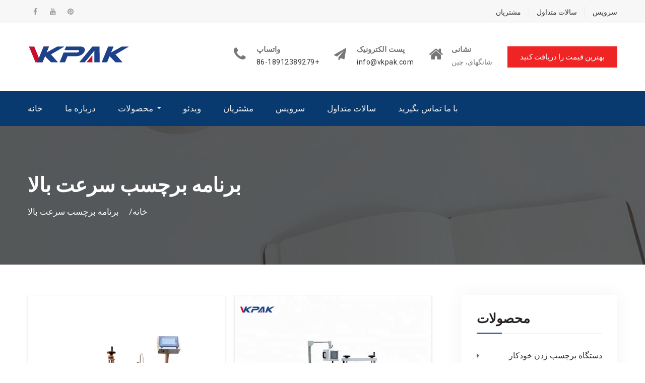

--- FILE ---
content_type: text/html; charset=UTF-8
request_url: https://fa.xernt.com/item/high-speed-label-applicator
body_size: 15534
content:
<!DOCTYPE html><html dir="rtl" lang="fa-IR" prefix="og: http://ogp.me/ns#"><head><meta charset="UTF-8"><meta name="viewport" content="width=device-width, initial-scale=1"><link rel="profile" href="https://gmpg.org/xfn/11"><title>اپلیکیشن برچسب پرسرعت برای فروش - Xernt.com</title><link rel="canonical" href="https://fa.xernt.com/item/high-speed-label-applicator" /><meta property="og:locale" content="fa_IR" /><meta property="og:type" content="object" /><meta property="og:title" content="اپلیکیشن برچسب پرسرعت برای فروش - Xernt.com" /><meta property="og:url" content="https://fa.xernt.com/item/high-speed-label-applicator" /><meta property="og:site_name" content="Xernt.com" /><meta name="twitter:card" content="summary_large_image" /><meta name="twitter:title" content="اپلیکیشن برچسب پرسرعت برای فروش - Xernt.com" /> <script type='application/ld+json'>{"@context":"http:\/\/schema.org","@type":"WebSite","@id":"#website","url":"https:\/\/fa.xernt.com\/","name":"BaZhou Industrial","alternateName":"BaZhou Industrial","potentialAction":{"@type":"SearchAction","target":"https:\/\/fa.xernt.com\/?s={search_term_string}","query-input":"required name=search_term_string"}}</script> <script type='application/ld+json'>{"@context":"http:\/\/schema.org","@type":"Organization","url":"https:\/\/fa.xernt.com\/fa\/item\/high-speed-label-applicator","sameAs":[],"@id":"#organization","name":"BaZhou Industrial","logo":"https:\/\/www.xernt.com\/wp-content\/uploads\/VKpakicon.png"}</script> <link rel='dns-prefetch' href='//www.xernt.com' /><link rel='dns-prefetch' href='//fonts.googleapis.com' /><link rel='stylesheet' id='pt-cv-public-style-css'  href='https://fa.xernt.com/wp-content/cache/autoptimize/css/autoptimize_single_e505036078b3f783d32a0c604d354c8b.css' type='text/css' media='all' /><link rel='stylesheet' id='pt-cv-public-pro-style-css'  href='https://fa.xernt.com/wp-content/plugins/pt-content-views-pro/public/assets/css/cvpro.min.css' type='text/css' media='all' /><link rel='stylesheet' id='wp-block-library-rtl-css'  href='https://fa.xernt.com/wp-includes/css/dist/block-library/style-rtl.min.css' type='text/css' media='all' /><link rel='stylesheet' id='trp-language-switcher-style-css'  href='https://fa.xernt.com/wp-content/cache/autoptimize/css/autoptimize_single_926a2380bd5d788f52bc777649d73e7c.css' type='text/css' media='all' /><link rel='stylesheet' id='font-awesome-css'  href='https://fa.xernt.com/wp-content/themes/education-mind/vendors/font-awesome/css/font-awesome.min.css' type='text/css' media='all' /><link rel='stylesheet' id='education-mind-google-fonts-css'  href='https://fonts.googleapis.com/css?family=Roboto%3A400italic%2C700italic%2C300%2C400%2C500%2C600%2C700%7CSignika%3A400italic%2C700italic%2C300%2C400%2C500%2C600%2C700&#038;subset=latin%2Clatin-ext' type='text/css' media='all' /><link rel='stylesheet' id='jquery-sidr-css'  href='https://fa.xernt.com/wp-content/themes/education-mind/vendors/sidr/css/jquery.sidr.dark.min.css' type='text/css' media='all' /><link rel='stylesheet' id='education-mind-style-css'  href='https://fa.xernt.com/wp-content/cache/autoptimize/css/autoptimize_single_31e9e149c030cf84ef2c7d93eae63e87.css' type='text/css' media='all' /> <script type="9af4fdf23f35db909b519f0d-text/javascript" src='https://fa.xernt.com/wp-includes/js/jquery/jquery.js'></script> <script type="9af4fdf23f35db909b519f0d-text/javascript" src='https://fa.xernt.com/wp-includes/js/jquery/jquery-migrate.min.js'></script> <script type="9af4fdf23f35db909b519f0d-text/javascript">window._wp_rp_static_base_url = 'https://wprp.zemanta.com/static/';
	window._wp_rp_wp_ajax_url = "https://fa.xernt.com/wp-admin/admin-ajax.php";
	window._wp_rp_plugin_version = '3.6.4';
	window._wp_rp_post_id = '556';
	window._wp_rp_num_rel_posts = '10';
	window._wp_rp_thumbnails = true;
	window._wp_rp_post_title = 'Labeling+Machine+Type+Single+Side+%2F+Double+%2F+Facade+Side+Label+Machines';
	window._wp_rp_post_tags = ['high+speed+label+applicator', 'product+labeling+machine', 'automated+labeling+machines', 'small+bottle+label+applicator', 'sticker+labeling+machine', 'food', 'amp', 'electron', 'bottl', 'pneumat', 'design', 'startup', 'doubl', 'motor', 'machin', 'beverag', 'side', 'steel', 'height', 'electr'];
	window._wp_rp_promoted_content = true;</script> <link rel="stylesheet" href="https://fa.xernt.com/wp-content/cache/autoptimize/css/autoptimize_single_532d831f711b8f71fa400f9f86d13d7c.css?version=3.6.4" /><link rel="alternate" hreflang="en-US" href="https://www.xernt.com/item/high-speed-label-applicator/"/><link rel="alternate" hreflang="af" href="https://af.xernt.com/item/high-speed-label-applicator/"/><link rel="alternate" hreflang="sq" href="https://sq.xernt.com/item/high-speed-label-applicator/"/><link rel="alternate" hreflang="ar" href="https://ar.xernt.com/item/high-speed-label-applicator/"/><link rel="alternate" hreflang="hy" href="https://hy.xernt.com/item/high-speed-label-applicator/"/><link rel="alternate" hreflang="az" href="https://az.xernt.com/item/high-speed-label-applicator/"/><link rel="alternate" hreflang="eu" href="https://eu.xernt.com/item/high-speed-label-applicator/"/><link rel="alternate" hreflang="bn-BD" href="https://bn.xernt.com/item/high-speed-label-applicator/"/><link rel="alternate" hreflang="bs-BA" href="https://bs.xernt.com/item/high-speed-label-applicator/"/><link rel="alternate" hreflang="bg-BG" href="https://bg.xernt.com/item/high-speed-label-applicator/"/><link rel="alternate" hreflang="ca" href="https://ca.xernt.com/item/high-speed-label-applicator/"/><link rel="alternate" hreflang="zh-CN" href="https://cn.xernt.com/item/high-speed-label-applicator/"/><link rel="alternate" hreflang="zh-TW" href="https://tw.xernt.com/item/high-speed-label-applicator/"/><link rel="alternate" hreflang="hr" href="https://hr.xernt.com/item/high-speed-label-applicator/"/><link rel="alternate" hreflang="cs-CZ" href="https://cs.xernt.com/item/high-speed-label-applicator/"/><link rel="alternate" hreflang="da-DK" href="https://da.xernt.com/item/high-speed-label-applicator/"/><link rel="alternate" hreflang="nl-NL" href="https://nl.xernt.com/item/high-speed-label-applicator/"/><link rel="alternate" hreflang="eo" href="https://eo.xernt.com/item/high-speed-label-applicator/"/><link rel="alternate" hreflang="et" href="https://et.xernt.com/item/high-speed-label-applicator/"/><link rel="alternate" hreflang="fi" href="https://fi.xernt.com/item/high-speed-label-applicator/"/><link rel="alternate" hreflang="fr-FR" href="https://fr.xernt.com/item/high-speed-label-applicator/"/><link rel="alternate" hreflang="gl-ES" href="https://gl.xernt.com/item/high-speed-label-applicator/"/><link rel="alternate" hreflang="ka-GE" href="https://ka.xernt.com/item/high-speed-label-applicator/"/><link rel="alternate" hreflang="de-DE" href="https://de.xernt.com/item/high-speed-label-applicator/"/><link rel="alternate" hreflang="el" href="https://el.xernt.com/item/high-speed-label-applicator/"/><link rel="alternate" hreflang="he-IL" href="https://he.xernt.com/item/high-speed-label-applicator/"/><link rel="alternate" hreflang="hi-IN" href="https://hi.xernt.com/item/high-speed-label-applicator/"/><link rel="alternate" hreflang="hu-HU" href="https://hu.xernt.com/item/high-speed-label-applicator/"/><link rel="alternate" hreflang="id-ID" href="https://id.xernt.com/item/high-speed-label-applicator/"/><link rel="alternate" hreflang="it-IT" href="https://it.xernt.com/item/high-speed-label-applicator/"/><link rel="alternate" hreflang="ja" href="https://ja.xernt.com/item/high-speed-label-applicator/"/><link rel="alternate" hreflang="jv-ID" href="https://jv.xernt.com/item/high-speed-label-applicator/"/><link rel="alternate" hreflang="kk" href="https://kk.xernt.com/item/high-speed-label-applicator/"/><link rel="alternate" hreflang="km" href="https://km.xernt.com/item/high-speed-label-applicator/"/><link rel="alternate" hreflang="ko-KR" href="https://ko.xernt.com/item/high-speed-label-applicator/"/><link rel="alternate" hreflang="ckb" href="https://ku.xernt.com/item/high-speed-label-applicator/"/><link rel="alternate" hreflang="lo" href="https://lo.xernt.com/item/high-speed-label-applicator/"/><link rel="alternate" hreflang="lv" href="https://lv.xernt.com/item/high-speed-label-applicator/"/><link rel="alternate" hreflang="lt-LT" href="https://lt.xernt.com/item/high-speed-label-applicator/"/><link rel="alternate" hreflang="mk-MK" href="https://mk.xernt.com/item/high-speed-label-applicator/"/><link rel="alternate" hreflang="ms-MY" href="https://ms.xernt.com/item/high-speed-label-applicator/"/><link rel="alternate" hreflang="ml-IN" href="https://ml.xernt.com/item/high-speed-label-applicator/"/><link rel="alternate" hreflang="mr" href="https://mr.xernt.com/item/high-speed-label-applicator/"/><link rel="alternate" hreflang="mn" href="https://mn.xernt.com/item/high-speed-label-applicator/"/><link rel="alternate" hreflang="ne-NP" href="https://ne.xernt.com/item/high-speed-label-applicator/"/><link rel="alternate" hreflang="nn-NO" href="https://no.xernt.com/item/high-speed-label-applicator/"/><link rel="alternate" hreflang="ps" href="https://ps.xernt.com/item/high-speed-label-applicator/"/><link rel="alternate" hreflang="fa-IR" href="https://fa.xernt.com/item/high-speed-label-applicator"/><link rel="alternate" hreflang="pl-PL" href="https://pl.xernt.com/item/high-speed-label-applicator/"/><link rel="alternate" hreflang="pt-PT" href="https://pt.xernt.com/item/high-speed-label-applicator/"/><link rel="alternate" hreflang="pa-IN" href="https://pa.xernt.com/item/high-speed-label-applicator/"/><link rel="alternate" hreflang="ro-RO" href="https://ro.xernt.com/item/high-speed-label-applicator/"/><link rel="alternate" hreflang="ru-RU" href="https://ru.xernt.com/item/high-speed-label-applicator/"/><link rel="alternate" hreflang="sr-RS" href="https://sr.xernt.com/item/high-speed-label-applicator/"/><link rel="alternate" hreflang="si-LK" href="https://si.xernt.com/item/high-speed-label-applicator/"/><link rel="alternate" hreflang="sk-SK" href="https://sk.xernt.com/item/high-speed-label-applicator/"/><link rel="alternate" hreflang="sl-SI" href="https://sl.xernt.com/item/high-speed-label-applicator/"/><link rel="alternate" hreflang="es-ES" href="https://es.xernt.com/item/high-speed-label-applicator/"/><link rel="alternate" hreflang="sv-SE" href="https://sv.xernt.com/item/high-speed-label-applicator/"/><link rel="alternate" hreflang="ta-IN" href="https://ta.xernt.com/item/high-speed-label-applicator/"/><link rel="alternate" hreflang="te" href="https://te.xernt.com/item/high-speed-label-applicator/"/><link rel="alternate" hreflang="th" href="https://th.xernt.com/item/high-speed-label-applicator/"/><link rel="alternate" hreflang="tr-TR" href="https://tr.xernt.com/item/high-speed-label-applicator/"/><link rel="alternate" hreflang="uk" href="https://uk.xernt.com/item/high-speed-label-applicator/"/><link rel="alternate" hreflang="ur" href="https://ur.xernt.com/item/high-speed-label-applicator/"/><link rel="alternate" hreflang="uz-UZ" href="https://uz.xernt.com/item/high-speed-label-applicator/"/><link rel="alternate" hreflang="vi" href="https://vi.xernt.com/item/high-speed-label-applicator/"/><link rel="alternate" hreflang="cy" href="https://cy.xernt.com/item/high-speed-label-applicator/"/><link rel="icon" href="https://fa.xernt.com/wp-content/uploads/Vkpak-icon-150x150.png" sizes="32x32" /><link rel="icon" href="https://fa.xernt.com/wp-content/uploads/Vkpak-icon-270x270.png" sizes="192x192" /><link rel="apple-touch-icon-precomposed" href="https://fa.xernt.com/wp-content/uploads/Vkpak-icon-270x270.png" /><meta name="msapplication-TileImage" content="https://fa.xernt.com/wp-content/uploads/Vkpak-icon-270x270.png" />  <script async src="https://www.googletagmanager.com/gtag/js?id=G-0HMXMB2EYS" type="9af4fdf23f35db909b519f0d-text/javascript"></script> <script type="9af4fdf23f35db909b519f0d-text/javascript">window.dataLayer = window.dataLayer || [];
  function gtag(){dataLayer.push(arguments);}
  gtag('js', new Date());

  gtag('config', 'G-0HMXMB2EYS');</script> <meta name="p:domain_verify" content="7d36f1becb477eea1320903d22833888"/><meta name="p:domain_verify" content="b807292c12cdbd1109d10ee1a4429e8a"/><meta name="p:domain_verify" content="9be87a909d200dcb26a44b6e62635d81"/></head><body class="rtl archive tag tag-high-speed-label-applicator tag-65 wp-custom-logo translatepress-fa_IR header-layout-1 global-layout-right-sidebar"><div id="page" class="hfeed site"><a class="skip-link screen-reader-text" href="#content" data-no-translation="">رفتن به محتوا</a><div class="mobile-nav-wrap"> <a id="mobile-trigger" href="#mob-menu"><i class="fa fa-list-ul" aria-hidden="true"></i><span><trp-wrap class="trp-wrap" data-no-translation>منوی اصلی</trp-wrap><span></a><div id="mob-menu"><ul id="menu-top" class="menu"><li id="menu-item-79" class="menu-item menu-item-type-post_type menu-item-object-page menu-item-home menu-item-79"><a href="https://fa.xernt.com">خانه</a></li><li id="menu-item-78" class="menu-item menu-item-type-post_type menu-item-object-page menu-item-78"><a href="https://fa.xernt.com/about-us.html">درباره ما</a></li><li id="menu-item-2621" class="menu-item menu-item-type-taxonomy menu-item-object-category menu-item-has-children menu-item-2621"><a href="https://fa.xernt.com/products">محصولات</a><ul class="sub-menu"><li id="menu-item-2622" class="menu-item menu-item-type-taxonomy menu-item-object-category menu-item-2622"><a href="https://fa.xernt.com/products/automatic-labeling-machine">دستگاه برچسب زدن خودکار</a></li><li id="menu-item-2623" class="menu-item menu-item-type-taxonomy menu-item-object-category menu-item-2623"><a href="https://fa.xernt.com/products/double-side-labeling-machine">دستگاه برچسب زدن دو طرفه</a></li><li id="menu-item-2624" class="menu-item menu-item-type-taxonomy menu-item-object-category menu-item-2624"><a href="https://fa.xernt.com/products/flat-bottle-labeling-machine">دستگاه برچسب زدن بطری تخت</a></li><li id="menu-item-2625" class="menu-item menu-item-type-taxonomy menu-item-object-category menu-item-2625"><a href="https://fa.xernt.com/products/glass-bottle-labeling-machine">دستگاه برچسب زدن بطری شیشه ای</a></li><li id="menu-item-2626" class="menu-item menu-item-type-taxonomy menu-item-object-category menu-item-2626"><a href="https://fa.xernt.com/products/high-speed-labeling-machine">دستگاه برچسب زدن با سرعت بالا</a></li><li id="menu-item-2627" class="menu-item menu-item-type-taxonomy menu-item-object-category menu-item-2627"><a href="https://fa.xernt.com/products/label-applicator-machine">دستگاه برچسب ساز</a></li><li id="menu-item-2628" class="menu-item menu-item-type-taxonomy menu-item-object-category menu-item-2628"><a href="https://fa.xernt.com/products/oval-bottle-labeling-machine">دستگاه برچسب زدن بطری بیضی شکل</a></li><li id="menu-item-2629" class="menu-item menu-item-type-taxonomy menu-item-object-category menu-item-2629"><a href="https://fa.xernt.com/products/plastic-bottle-labeling-machine">دستگاه برچسب زدن بطری پلاستیکی</a></li><li id="menu-item-2630" class="menu-item menu-item-type-taxonomy menu-item-object-category menu-item-2630"><a href="https://fa.xernt.com/products/rotary-sticker-labeling-machine">دستگاه برچسب زدن استیکر روتاری</a></li><li id="menu-item-2631" class="menu-item menu-item-type-taxonomy menu-item-object-category menu-item-2631"><a href="https://fa.xernt.com/products/round-bottle-labeling-machine">دستگاه برچسب زدن بطری گرد</a></li><li id="menu-item-2632" class="menu-item menu-item-type-taxonomy menu-item-object-category menu-item-2632"><a href="https://fa.xernt.com/products/self-adhesive-labeling-machine">دستگاه برچسب زدن خود چسب</a></li><li id="menu-item-2633" class="menu-item menu-item-type-taxonomy menu-item-object-category menu-item-2633"><a href="https://fa.xernt.com/products/shrink-sleeve-labeling-machine">دستگاه برچسب زدن آستین کوچک</a></li><li id="menu-item-2634" class="menu-item menu-item-type-taxonomy menu-item-object-category menu-item-2634"><a href="https://fa.xernt.com/products/square-bottle-labeling-machine">دستگاه برچسب زدن بطری مربع</a></li><li id="menu-item-2635" class="menu-item menu-item-type-taxonomy menu-item-object-category menu-item-2635"><a href="https://fa.xernt.com/products/sticker-labeling-machine">دستگاه برچسب زدن استیکر</a></li><li id="menu-item-2636" class="menu-item menu-item-type-taxonomy menu-item-object-category menu-item-2636"><a href="https://fa.xernt.com/products/top-side-labeling-machine">دستگاه برچسب زدن طرف بالا</a></li><li id="menu-item-2637" class="menu-item menu-item-type-taxonomy menu-item-object-category menu-item-2637"><a href="https://fa.xernt.com/products/vial-sticker-labeling-machine">دستگاه برچسب گذاری استیکر ویال</a></li><li id="menu-item-2638" class="menu-item menu-item-type-taxonomy menu-item-object-category menu-item-2638"><a href="https://fa.xernt.com/products/wine-bottle-labeling-machine">دستگاه برچسب زدن بطری شراب</a></li></ul></li><li id="menu-item-6544" class="menu-item menu-item-type-post_type menu-item-object-page menu-item-6544"><a href="https://fa.xernt.com/video.html">ویدئو</a></li><li id="menu-item-76" class="menu-item menu-item-type-post_type menu-item-object-page menu-item-76"><a href="https://fa.xernt.com/customers.html">مشتریان</a></li><li id="menu-item-74" class="menu-item menu-item-type-post_type menu-item-object-page menu-item-74"><a href="https://fa.xernt.com/service.html">سرویس</a></li><li id="menu-item-75" class="menu-item menu-item-type-post_type menu-item-object-page menu-item-75"><a href="https://fa.xernt.com/faq.html">سالات متداول</a></li><li id="menu-item-77" class="menu-item menu-item-type-post_type menu-item-object-page menu-item-77"><a href="https://fa.xernt.com/contact-us.html">با ما تماس بگیرید</a></li></ul></div> <a id="mobile-trigger-quick" href="#mob-menu-quick"><span data-no-translation="">منوی بالا</span><i class="fa fa-list-ul" aria-hidden="true"></i></a><div id="mob-menu-quick"><ul id="menu-links" class="menu"><li id="menu-item-6531" class="menu-item menu-item-type-post_type menu-item-object-page menu-item-6531"><a href="https://fa.xernt.com/customers.html">مشتریان</a></li><li id="menu-item-6532" class="menu-item menu-item-type-post_type menu-item-object-page menu-item-6532"><a href="https://fa.xernt.com/faq.html">سالات متداول</a></li><li id="menu-item-6533" class="menu-item menu-item-type-post_type menu-item-object-page menu-item-6533"><a href="https://fa.xernt.com/service.html">سرویس</a></li></ul></div></div><div id="tophead"><div class="container"><nav id="header-nav" class="menu-top-menu-container"><div class="menu-links-container"><ul id="menu-links-1" class="menu"><li class="menu-item menu-item-type-post_type menu-item-object-page menu-item-6531"><a href="https://fa.xernt.com/customers.html">مشتریان</a></li><li class="menu-item menu-item-type-post_type menu-item-object-page menu-item-6532"><a href="https://fa.xernt.com/faq.html">سالات متداول</a></li><li class="menu-item menu-item-type-post_type menu-item-object-page menu-item-6533"><a href="https://fa.xernt.com/service.html">سرویس</a></li></ul></div></nav><div id="header-social"><div class="widget education_mind_widget_social"><ul id="menu-sns" class="menu"><li id="menu-item-80" class="menu-item menu-item-type-custom menu-item-object-custom menu-item-80"><a href="https://www.facebook.com/vkpakmachinery"><span class="screen-reader-text">فیس بوک</span></a></li><li id="menu-item-6534" class="menu-item menu-item-type-custom menu-item-object-custom menu-item-6534"><a href="https://www.youtube.com/channel/UC5H8gp1oFyGEqqXQWBFcXlQ"><span class="screen-reader-text">یوتیوب</span></a></li><li id="menu-item-6535" class="menu-item menu-item-type-custom menu-item-object-custom menu-item-6535"><a href="https://www.pinterest.com/vkpakmachinery/"><span class="screen-reader-text">Pinterest</span></a></li></ul></div></div></div></div><header id="masthead" class="site-header" role="banner"><div class="container"><div class="site-branding"> <a href="https://fa.xernt.com" class="custom-logo-link" rel="home"><img width="201" height="35" src="https://fa.xernt.com/wp-content/uploads/Vkpak-Logo.png" class="custom-logo" alt="آرم Vkpak" /></a></div><div class="right-head"><div id="quick-contact"><ul class="quick-contact-list"><li class="quick-call"> <strong>واتساپ</strong> <a href="tel:8618912389279">+86-18912389279</a></li><li class="quick-email"> <strong data-no-translation="">پست الکترونیک</strong> <a href="/cdn-cgi/l/email-protection#fd94939b92bd8b968d9c96d39e9290"><span class="__cf_email__" data-cfemail="224b4c444d6254495243490c414d4f">[email&#160;protected]</span></a></li><li class="quick-address"> <strong data-no-translation="">نشانی</strong> شانگهای، چین</li></ul></div> <a href="/contact-us.html" class="custom-button apply-button">بهترین قیمت را دریافت کنید</a></div></div></header><div id="main-nav" class="clear-fix"><div class="container"><nav id="site-navigation" class="main-navigation" role="navigation"><div class="wrap-menu-content"><div class="menu-top-container"><ul id="primary-menu" class="menu"><li class="menu-item menu-item-type-post_type menu-item-object-page menu-item-home menu-item-79"><a href="https://fa.xernt.com">خانه</a></li><li class="menu-item menu-item-type-post_type menu-item-object-page menu-item-78"><a href="https://fa.xernt.com/about-us.html">درباره ما</a></li><li class="menu-item menu-item-type-taxonomy menu-item-object-category menu-item-has-children menu-item-2621"><a href="https://fa.xernt.com/products">محصولات</a><ul class="sub-menu"><li class="menu-item menu-item-type-taxonomy menu-item-object-category menu-item-2622"><a href="https://fa.xernt.com/products/automatic-labeling-machine">دستگاه برچسب زدن خودکار</a></li><li class="menu-item menu-item-type-taxonomy menu-item-object-category menu-item-2623"><a href="https://fa.xernt.com/products/double-side-labeling-machine">دستگاه برچسب زدن دو طرفه</a></li><li class="menu-item menu-item-type-taxonomy menu-item-object-category menu-item-2624"><a href="https://fa.xernt.com/products/flat-bottle-labeling-machine">دستگاه برچسب زدن بطری تخت</a></li><li class="menu-item menu-item-type-taxonomy menu-item-object-category menu-item-2625"><a href="https://fa.xernt.com/products/glass-bottle-labeling-machine">دستگاه برچسب زدن بطری شیشه ای</a></li><li class="menu-item menu-item-type-taxonomy menu-item-object-category menu-item-2626"><a href="https://fa.xernt.com/products/high-speed-labeling-machine">دستگاه برچسب زدن با سرعت بالا</a></li><li class="menu-item menu-item-type-taxonomy menu-item-object-category menu-item-2627"><a href="https://fa.xernt.com/products/label-applicator-machine">دستگاه برچسب ساز</a></li><li class="menu-item menu-item-type-taxonomy menu-item-object-category menu-item-2628"><a href="https://fa.xernt.com/products/oval-bottle-labeling-machine">دستگاه برچسب زدن بطری بیضی شکل</a></li><li class="menu-item menu-item-type-taxonomy menu-item-object-category menu-item-2629"><a href="https://fa.xernt.com/products/plastic-bottle-labeling-machine">دستگاه برچسب زدن بطری پلاستیکی</a></li><li class="menu-item menu-item-type-taxonomy menu-item-object-category menu-item-2630"><a href="https://fa.xernt.com/products/rotary-sticker-labeling-machine">دستگاه برچسب زدن استیکر روتاری</a></li><li class="menu-item menu-item-type-taxonomy menu-item-object-category menu-item-2631"><a href="https://fa.xernt.com/products/round-bottle-labeling-machine">دستگاه برچسب زدن بطری گرد</a></li><li class="menu-item menu-item-type-taxonomy menu-item-object-category menu-item-2632"><a href="https://fa.xernt.com/products/self-adhesive-labeling-machine">دستگاه برچسب زدن خود چسب</a></li><li class="menu-item menu-item-type-taxonomy menu-item-object-category menu-item-2633"><a href="https://fa.xernt.com/products/shrink-sleeve-labeling-machine">دستگاه برچسب زدن آستین کوچک</a></li><li class="menu-item menu-item-type-taxonomy menu-item-object-category menu-item-2634"><a href="https://fa.xernt.com/products/square-bottle-labeling-machine">دستگاه برچسب زدن بطری مربع</a></li><li class="menu-item menu-item-type-taxonomy menu-item-object-category menu-item-2635"><a href="https://fa.xernt.com/products/sticker-labeling-machine">دستگاه برچسب زدن استیکر</a></li><li class="menu-item menu-item-type-taxonomy menu-item-object-category menu-item-2636"><a href="https://fa.xernt.com/products/top-side-labeling-machine">دستگاه برچسب زدن طرف بالا</a></li><li class="menu-item menu-item-type-taxonomy menu-item-object-category menu-item-2637"><a href="https://fa.xernt.com/products/vial-sticker-labeling-machine">دستگاه برچسب گذاری استیکر ویال</a></li><li class="menu-item menu-item-type-taxonomy menu-item-object-category menu-item-2638"><a href="https://fa.xernt.com/products/wine-bottle-labeling-machine">دستگاه برچسب زدن بطری شراب</a></li></ul></li><li class="menu-item menu-item-type-post_type menu-item-object-page menu-item-6544"><a href="https://fa.xernt.com/video.html">ویدئو</a></li><li class="menu-item menu-item-type-post_type menu-item-object-page menu-item-76"><a href="https://fa.xernt.com/customers.html">مشتریان</a></li><li class="menu-item menu-item-type-post_type menu-item-object-page menu-item-74"><a href="https://fa.xernt.com/service.html">سرویس</a></li><li class="menu-item menu-item-type-post_type menu-item-object-page menu-item-75"><a href="https://fa.xernt.com/faq.html">سالات متداول</a></li><li class="menu-item menu-item-type-post_type menu-item-object-page menu-item-77"><a href="https://fa.xernt.com/contact-us.html">با ما تماس بگیرید</a></li></ul></div></div></nav></div></div><div id="custom-header" style="background-image:url('https://fa.xernt.com/wp-content/uploads/inner-banner-01.png');"><div class="container"><div class="custom-header-wrapper"><h1 class="page-title">برنامه برچسب سرعت بالا</h1><div id="breadcrumb"><div role="navigation" aria-label="پودرهای سوخاری" class="breadcrumb-trail breadcrumbs" itemprop="breadcrumb" data-no-translation-aria-label=""><ul class="trail-items" itemscope itemtype="http://schema.org/BreadcrumbList"><meta name="numberOfItems" content="2" /><meta name="itemListOrder" content="Ascending" /><li itemprop="itemListElement" itemscope itemtype="http://schema.org/ListItem" class="trail-item trail-begin"><a href="https://fa.xernt.com" rel="home" itemprop="item"><span itemprop="name" data-no-translation="">خانه</span></a><meta itemprop="position" content="1" /></li><li itemprop="itemListElement" itemscope itemtype="http://schema.org/ListItem" class="trail-item trail-end"><span itemprop="item"><span itemprop="name">برنامه برچسب سرعت بالا</span></span><meta itemprop="position" content="2" /></li></ul></div></div></div></div></div><div id="content" class="site-content"><div class="container"><div class="inner-wrapper"><div id="primary" class="content-area"><main id="main" class="site-main" role="main"><div class='cvp-replayout post-000 post type-post status-publish format-standard has-post-thumbnail hentry category-sticker-labeling-machine tag-automated-labeling-machines tag-high-speed-label-applicator tag-product-labeling-machine tag-small-bottle-label-applicator'><div class="pt-cv-wrapper"><div class="pt-cv-view pt-cv-pinterest pt-cv-colsys pt-cv-shadow pt-cv-bb" id="pt-cv-view-539ea6cyz0"><div data-id="pt-cv-page-1" class="pt-cv-page" data-cvc="2"><div class="col-md-6 col-sm-6 col-xs-12 pt-cv-content-item pt-cv-1-col"  data-pid="556"><div class='pt-cv-pinmas'><a href="https://fa.xernt.com/labeling-machine-type-single-side-double-facade-side-label-machines.html" class="_self pt-cv-href-thumbnail pt-cv-thumb-default cvplbd" target="_self" ><img width="600" height="600" src="https://fa.xernt.com/wp-content/uploads/Labeling-Machine-Type-Single-Side-.jpg" class="pt-cv-thumbnail img-none no-lazyload" alt="دستگاه برچسب زدن نوع یک طرفه" /></a><h4 class="pt-cv-title"><a href="https://fa.xernt.com/labeling-machine-type-single-side-double-facade-side-label-machines.html" class="_self cvplbd" target="_self" >دستگاه های برچسب زن نوع برچسب های یک طرفه / دوبل / نما</a></h4><div class="pt-cv-content">ظرفیت توصیف دقیق محصول / ساعت: بطری گرد 2500B / H در اطراف ، بطری تخت 6000-8000B / H دقت برچسب زدن: ± 1 میلی متر ارتفاع برچسب حداکثر: 190 میلی متر برچسب بسته بندی: برچسب های چسب کاربردها: تنقلات / نوشیدنی ها / مواد شیمیایی روزانه اصلی: دستگاه لیبل گوانگژو نوع Sigle Side / Double / Facade Side Label Machines کاربرد 1 ، این دستگاه برای برچسب زدن به سمت سیلیکون ، دو برابر و نما از انواع بطری های کوادرات و تخت در داروخانه ، نوشیدنی های غذایی ، روزانه اعمال می شود ...</div></div></div><div class="col-md-6 col-sm-6 col-xs-12 pt-cv-content-item pt-cv-1-col"  data-pid="628"><div class='pt-cv-pinmas'><a href="https://fa.xernt.com/wine-sticker-label-applicator-round-bottle-sticker-labeling-applicator.html" class="_self pt-cv-href-thumbnail pt-cv-thumb-default cvplbd" target="_self" ><img width="600" height="600" src="https://fa.xernt.com/wp-content/uploads/Wine-Sticker-Label-Applicator-Round-Bottle-Sticker-Labeling-Applicator.jpg" class="pt-cv-thumbnail img-none no-lazyload" alt="اپلیکیشن برچسب برچسب شراب ، برنامه برچسب زدن برچسب بطری گرد" /></a><h4 class="pt-cv-title"><a href="https://fa.xernt.com/wine-sticker-label-applicator-round-bottle-sticker-labeling-applicator.html" class="_self cvplbd" target="_self" >اپلیکیشن برچسب برچسب شراب ، برنامه برچسب زدن برچسب بطری گرد</a></h4><div class="pt-cv-content">شرح دقیق محصول: سرعت پوستر: 45 متر در دقیقه مدل مورد استفاده در لوازم آرایشی ، آشامیدنی ، داروسازی و سایر صنایع ، برچسب زدن با سرعت بالا را در بطری 2 قرار ندهید ، در سیستم عامل انگلیسی-لمسی ، گفتگوی واقعی انسان و ماشین ، ...</div></div></div><div class="col-md-6 col-sm-6 col-xs-12 pt-cv-content-item pt-cv-1-col"  data-pid="1476"><div class='pt-cv-pinmas'><a href="https://fa.xernt.com/automatic-label-applicators-machine-flat-surface-for-egg-tray.html" class="_self pt-cv-href-thumbnail pt-cv-thumb-default cvplbd" target="_self" ><img width="600" height="600" src="https://fa.xernt.com/wp-content/uploads/Automatic-Label-Applicators-Machine-Flat-Surface-For-Egg-Tray.jpg" class="pt-cv-thumbnail img-none no-lazyload" alt="دستگاه برچسب اتوماتیک سطح مسطح برای سینی تخم مرغ" /></a><h4 class="pt-cv-title"><a href="https://fa.xernt.com/automatic-label-applicators-machine-flat-surface-for-egg-tray.html" class="_self cvplbd" target="_self" >دستگاه برچسب اتوماتیک سطح مسطح برای سینی تخم مرغ</a></h4><div class="pt-cv-content">شرح مفصل محصول درجه اتوماتیک: نوع اتوماتیک رانده شده: سرعت برچسب زدن برقی: 20-200 قطعه در دقیقه ضخامت شی: 20-200 میلی متر ارتفاع برچسب: 15-110 میلی متر طول برچسب: 25-300 میلی متر قیمت کارخانه موتور نوار نقاله TCG خودکار سطح برچسب برچسب برای سینی تخم مرغ کاربرد این کارخانه قیمت نقاله TCG موتور نوار نقاله اتوماتیک برچسب سطح مسطح برای سینی تخم مرغ برای انواع اشیا flat مسطح مانند مواد غذایی ، مواد شیمیایی ، دارویی ، لوازم آرایشی ، لوازم التحریر ، دیسک CD ، کارتن ، ...</div></div></div><div class="col-md-6 col-sm-6 col-xs-12 pt-cv-content-item pt-cv-1-col"  data-pid="1310"><div class='pt-cv-pinmas'><a href="https://fa.xernt.com/excellent-economy-shoe-polish-round-bottle-labeling-machine-for-vials-automatic.html" class="_self pt-cv-href-thumbnail pt-cv-thumb-default cvplbd" target="_self" ><img width="600" height="600" src="https://fa.xernt.com/wp-content/uploads/Excellent-Economy-Shoe-Polish-Round-Bottle-Labeling-Machine-For-Vials-Automatic.jpg" class="pt-cv-thumbnail img-none no-lazyload" alt="دستگاه برچسب زدن بطری گرد لهستانی مخصوص کفش اقتصادی برای ویال اتوماتیک" /></a><h4 class="pt-cv-title"><a href="https://fa.xernt.com/excellent-economy-shoe-polish-round-bottle-labeling-machine-for-vials-automatic.html" class="_self cvplbd" target="_self" >دستگاه برچسب زدن بطری گرد لهستانی مخصوص کفش اقتصادی برای ویال اتوماتیک</a></h4><div class="pt-cv-content">شرح مفصل محصول مزیت: سرعت بالا برچسب زدن: 60-200 عدد در دقیقه ماده: فولاد ضد زنگ کاربرد: برای انواع ظروف منظم و نامنظم ماشین برچسب زدن بطری دور براق کننده کفش مناسب برای اتوماتیک ویال ها ویژگی ها: 1. عملکرد: سیستم کنترل PLC کار برچسب زدن را آسان می کند 2. ماده: بدنه اصلی دستگاه برچسب گذاری از فولاد ضد زنگ SUS304 ساخته شده است 3. پیکربندی: دستگاه های برچسب گذاری ما ژاپنی ، آلمانی ، آمریکایی ، ...</div></div></div><div class="col-md-6 col-sm-6 col-xs-12 pt-cv-content-item pt-cv-1-col"  data-pid="466"><div class='pt-cv-pinmas'><a href="https://fa.xernt.com/sticker-self-adhesive-front-back-automatic-labeling-system-plc-control.html" class="_self pt-cv-href-thumbnail pt-cv-thumb-default cvplbd" target="_self" ><img width="600" height="600" src="https://fa.xernt.com/wp-content/uploads/Front-Back-Automatic-Labeling-System.jpg" class="pt-cv-thumbnail img-none no-lazyload" alt="سیستم برچسب زدن خودکار جلو به عقب" /></a><h4 class="pt-cv-title"><a href="https://fa.xernt.com/sticker-self-adhesive-front-back-automatic-labeling-system-plc-control.html" class="_self cvplbd" target="_self" >برچسب خود چسب جلو برچسب اتوماتیک سیستم برچسب زدن کنترل PLC</a></h4><div class="pt-cv-content">شرح مفصل محصول اعمال به: شراب / آبجو / نوشیدنی دور بطری سرعت: 250BS / حداقل عرض لیبل: 190 میلی متر وضعیت: دقت سفارشی: ± 0.5 میلی متر مذاکره: برچسب قیمت خود چسب جلو عقب سیستم برچسب گذاری خودکار مزایای 1 ، جلو و عقب برچسب ها نه تنها برچسب ها را به یک یا دو طرف بطری ها یا سایر محصولات می زنند</div></div></div><div class="col-md-6 col-sm-6 col-xs-12 pt-cv-content-item pt-cv-1-col"  data-pid="596"><div class='pt-cv-pinmas'><a href="https://fa.xernt.com/pharmaceuticals-industry-vial-sticker-labeling-machine.html" class="_self pt-cv-href-thumbnail pt-cv-thumb-default cvplbd" target="_self" ><img width="600" height="600" src="https://fa.xernt.com/wp-content/uploads/Pharmaceuticals-Industry-Vial-Sticker-Labeling-Machine.jpg" class="pt-cv-thumbnail img-none no-lazyload" alt="صنعت داروسازی دستگاه لیبل برچسب ویال" /></a><h4 class="pt-cv-title"><a href="https://fa.xernt.com/pharmaceuticals-industry-vial-sticker-labeling-machine.html" class="_self cvplbd" target="_self" >صنعت داروسازی دستگاه لیبل برچسب ویال</a></h4><div class="pt-cv-content">توضیحات دقیق محصول: مورد: دستگاه لیبل گذاری ویال کاربرد: صنعت تولید داروسازی سرعت تولید: 500 عدد در دقیقه عملکرد: وزن محصول الکتریکی: 380 کیلوگرم ماده: آلومینیوم / فولاد ضد زنگ صنعت داروسازی دستگاه لیبل برچسب برچسب ، ماشین برچسب برچسب خود چسب کاربرد 1 ، برچسب های خود چسب ، فیلم چسب ، کد نظارت الکترونیکی ، بارکد و غیره. 2 ، به سطح محیطی یا یک مخروط کوچک متصل به غشای سطح برچسب یا محصول کوچک نیاز دارد. 3 ، ...</div></div></div><div class="col-md-6 col-sm-6 col-xs-12 pt-cv-content-item pt-cv-1-col"  data-pid="616"><div class='pt-cv-pinmas'><a href="https://fa.xernt.com/bottle-sticker-label-applicator-adhesive-labeling-machine-for-sticker-label.html" class="_self pt-cv-href-thumbnail pt-cv-thumb-default cvplbd" target="_self" ><img width="700" height="500" src="https://fa.xernt.com/wp-content/uploads/pl16380093-bottle_sticker_label_applicator_adhesive_labeling_machine_for_sticker_label.jpg" class="pt-cv-thumbnail img-none no-lazyload" alt="کاربرد برچسب برچسب بطری ، دستگاه برچسب چسب برای برچسب برچسب" /></a><h4 class="pt-cv-title"><a href="https://fa.xernt.com/bottle-sticker-label-applicator-adhesive-labeling-machine-for-sticker-label.html" class="_self cvplbd" target="_self" >کاربرد برچسب برچسب بطری ، دستگاه برچسب چسب برای برچسب برچسب</a></h4><div class="pt-cv-content">توضیحات دقیق محصول ارتفاع بطری: ضخامت ≥30 میلی متر ارتفاع ≤500 میلی متر رول برچسب: قطر داخلی / قطر خارجی سیستم عملکرد: کنترل PLC دقت: ± 1 میلی متر هسته رول برچسب: 76.2 میلیمتر قطر رول برچسب: برنامه برچسب برچسب بطری 330 میلی متر ، ماشین برچسب چسب برای برچسب معرفی اجمالی برچسب 1 ، ساخت و ساز سنگین از اجزای محرک بزرگ استفاده می کند که با یک پایه پایه آلومینیوم و فولاد ضد زنگ برای سالها خدمات قابل اطمینان استفاده می شود. 2 ، سیستم های مختلف تغذیه محصول ...</div></div></div><div class="col-md-6 col-sm-6 col-xs-12 pt-cv-content-item pt-cv-1-col"  data-pid="630"><div class='pt-cv-pinmas'><a href="https://fa.xernt.com/wine-bottle-label-applicator-machine-beer-bottle-labeler.html" class="_self pt-cv-href-thumbnail pt-cv-thumb-default cvplbd" target="_self" ><img width="600" height="600" src="https://fa.xernt.com/wp-content/uploads/Wine-Bottle-Label-Applicator-Machine-Beer-Bottle-Labeler.jpg" class="pt-cv-thumbnail img-none no-lazyload" alt="دستگاه کاربرد برچسب بطری شراب ، برچسب بطری آبجو" /></a><h4 class="pt-cv-title"><a href="https://fa.xernt.com/wine-bottle-label-applicator-machine-beer-bottle-labeler.html" class="_self cvplbd" target="_self" >دستگاه کاربرد برچسب بطری شراب ، برچسب بطری آبجو</a></h4><div class="pt-cv-content">شرح دقیق محصول محدوده کاربرد: نوشیدنی ، مواد شیمیایی ، کالا ، غذا ، پزشکی فناوری اصلی: برچسب زدن سحر و جادو چشم سرعت تولید: 45 متر در دقیقه دقت برچسب زدن: قطر داخلی برچسب برچسب 1 میلی متر: قطر بیرونی برچسب 76.2 میلی متر: دستگاه برچسب بطری شراب حداکثر 330 میلی متر بالا - سروو موتور ، برچسب بطری آبجو مشخصه محصول 1 ، دستگاه قابل استفاده برای برچسب زدن بطری های سیلندر برای مواد شیمیایی روزانه ، نوشیدنی ها ، داروسازی و غیره مناسب برای برچسب زدن یک محصول است. 2 ، ...</div></div></div><div class="col-md-6 col-sm-6 col-xs-12 pt-cv-content-item pt-cv-1-col"  data-pid="1116"><div class='pt-cv-pinmas'><a href="https://fa.xernt.com/automatic-high-speed-bottle-label-applicator-machine-for-self-adhesive.html" class="_self pt-cv-href-thumbnail pt-cv-thumb-default cvplbd" target="_self" ><img width="600" height="600" src="https://fa.xernt.com/wp-content/uploads/Automatic-High-Speed-Bottle-Label-Applicator-Machine-For-Self-Adhesive.jpg" class="pt-cv-thumbnail img-none no-lazyload" alt="خودکار بطری سرعت بالا دستگاه برچسب اپلیکاتور برای خود چسب" /></a><h4 class="pt-cv-title"><a href="https://fa.xernt.com/automatic-high-speed-bottle-label-applicator-machine-for-self-adhesive.html" class="_self cvplbd" target="_self" >خودکار بطری سرعت بالا دستگاه برچسب اپلیکاتور برای خود چسب</a></h4><div class="pt-cv-content">توضیحات دقیق محصول نام محصول: اتوماتیک بکار رفته در بطری Mt-50 بطری گرد ماشین برچسب زدن برای ماشین خود چسب اندازه: 2000x (L) x1100 (W) x1300 (H) mm سرعت خروجی: 20-200pcs / min مناسب قطر بطری : 30-120 میلی متر ارتفاع برچسب: 15-140 میلی متر طول برچسب: 25-300 میلی متر منبع تغذیه: 220 ولت 1.5HP 50 / 60HZ اتوماتیک با سرعت بالا بطری mt-50 دستگاه برچسب زدن بطری دور ماشین برای چسب خود پرسش و پاسخ 1. چه نوع دستگاه برچسب گذاری شما دارند؟ مشتری گرامی ، ما ...</div></div></div><div class="col-md-6 col-sm-6 col-xs-12 pt-cv-content-item pt-cv-1-col"  data-pid="1109"><div class='pt-cv-pinmas'><a href="https://fa.xernt.com/beverage-cans-labeling-high-speed-automatic-label-applicator-machine.html" class="_self pt-cv-href-thumbnail pt-cv-thumb-default cvplbd" target="_self" ><img width="600" height="600" src="https://fa.xernt.com/wp-content/uploads/Beverage-Cans-Labeling-High-Speed-Automatic-Label-Applicator-Machine.jpg" class="pt-cv-thumbnail img-none no-lazyload" alt="قوطی های نوشیدنی برچسب زدن با سرعت بالا اتوماتیک دستگاه اعمال برچسب" /></a><h4 class="pt-cv-title"><a href="https://fa.xernt.com/beverage-cans-labeling-high-speed-automatic-label-applicator-machine.html" class="_self cvplbd" target="_self" >قوطی های نوشیدنی برچسب زدن با سرعت بالا اتوماتیک دستگاه اعمال برچسب</a></h4><div class="pt-cv-content">توضیحات دقیق محصول نام محصول: قوطی های آشامیدنی برچسب زدن با سرعت بالا اتوماتیک ماشین برچسب زدن بطری دور با جداکننده بطری شی برچسب ارتفاع: 30-280 میلی متر مناسب است قطر بطری: 30-120 میلی متر ارتفاع برچسب: 15-140 میلی متر طول برچسب: 25-300 میلی متر منبع تغذیه: قوطی های آشامیدنی 220 ولت 1.5 ولت 50/60 هرتز برچسب زدن ماشین برچسب زدن بطری دور اتوماتیک با جداکننده بطری 1. ویژگی ها: عملکرد: سیستم کنترل PLC دستگاه برچسب زدن را آسان می کند 2. ماده: دستگاه برچسب زدن ...</div></div></div><div class="col-md-6 col-sm-6 col-xs-12 pt-cv-content-item pt-cv-1-col"  data-pid="1123"><div class='pt-cv-pinmas'><a href="https://fa.xernt.com/high-speed-economy-label-applicator-machine-for-automatic-self-adhesive-sticker.html" class="_self pt-cv-href-thumbnail pt-cv-thumb-default cvplbd" target="_self" ><img width="600" height="600" src="https://fa.xernt.com/wp-content/uploads/High-Speed-Economy-Label-Applicator-Machine-For-Automatic-Self-Adhesive-Sticker.jpg" class="pt-cv-thumbnail img-none no-lazyload" alt="سرعت بالا ماشین برچسب دستگاه برچسب برای برچسب خود چسب خودکار" /></a><h4 class="pt-cv-title"><a href="https://fa.xernt.com/high-speed-economy-label-applicator-machine-for-automatic-self-adhesive-sticker.html" class="_self cvplbd" target="_self" >سرعت بالا ماشین برچسب دستگاه برچسب برای برچسب خود چسب خودکار</a></h4><div class="pt-cv-content">شرح دقیق محصول: نوع: اتومر تشخیص ماشین ویال سحر و جادو با سرعت بالا ماشین برچسب زدن بطری دور برای برچسب خودکار خودکار مزیت: سرعت بالا برچسب زدن سرعت: 60-200 عدد در دقیقه ماده: فولاد ضد زنگ مدل: دستگاه برچسب زدن بطری مینی بطری JHBS نوع بطری: دور اتوماتیک کاربرد شیشه برچسب بطری: برای همه نوع ظروف منظم و نامنظم ، omron دستگاه جادویی چشم ویال را با سرعت بالا ، دستگاه برچسب زدن بطری دور دور برای خود چسب خودکار تشخیص ...</div></div></div><div class="col-md-6 col-sm-6 col-xs-12 pt-cv-content-item pt-cv-1-col"  data-pid="1672"><div class='pt-cv-pinmas'><a href="https://fa.xernt.com/high-speed-shrink-sleeve-label-applicator-for-round-square-water-bottle.html" class="_self pt-cv-href-thumbnail pt-cv-thumb-default cvplbd" target="_self" ><img width="600" height="600" src="https://fa.xernt.com/wp-content/uploads/High-Speed-Shrink-Sleeve-Label-Applicator-For-Round.jpg" class="pt-cv-thumbnail img-none no-lazyload" alt="برنامه برچسب آستین کوچک کننده با سرعت بالا برای گرد" /></a><h4 class="pt-cv-title"><a href="https://fa.xernt.com/high-speed-shrink-sleeve-label-applicator-for-round-square-water-bottle.html" class="_self cvplbd" target="_self" >کاربرد برچسب آستین کوچک کننده با سرعت بالا برای بطری آب گرد / مربع</a></h4><div class="pt-cv-content">شرح مفصل محصول نام محصول: دستگاه برچسب زدن آستین اتوماتیک سرعت خروجی: 400 عدد در دقیقه وزن دستگاه برچسب زدن بطری: حدود 650 کیلوگرم نوع بطری: دور ، مربع ، تخت ، منحنی قابل استفاده از لوله کاغذی قطر داخلی: 5 &quot;- 10&quot; ورودی ماشین آلات برچسب تنظیم رایگان قدرت: 4 کیلو وات سبک جدید ماشین برچسب زدن اتوماتیک با سرعت بالا برای دو طرف بطری آب برنامه های کاربردی: 1. دستگاه میزبان فولاد ضد زنگ از نوع تمام پوشش: کل دستگاه ضد آب و همچنین ضد زنگ است. 2. سر برش قابل تنظیم: unquely ...</div></div></div><div class="col-md-6 col-sm-6 col-xs-12 pt-cv-content-item pt-cv-1-col"  data-pid="96"><div class='pt-cv-pinmas'><a href="https://fa.xernt.com/simplex-bottle-high-speed-label-applicator.html" class="_self pt-cv-href-thumbnail pt-cv-thumb-default cvplbd" target="_self" ><img width="600" height="600" src="https://fa.xernt.com/wp-content/uploads/Simplex-Bottle-High-Speed-Label-Applicator.jpg" class="pt-cv-thumbnail img-none no-lazyload" alt="اپلیکیشن برچسب سرعت بالا بطری Simplex" /></a><h4 class="pt-cv-title"><a href="https://fa.xernt.com/simplex-bottle-high-speed-label-applicator.html" class="_self cvplbd" target="_self" >اپلیکیشن برچسب سرعت بالا بطری Simplex</a></h4><div class="pt-cv-content">شرح دقیق محصول: شرایط اصلی سفارشی: قطر آلومینیوم بطری: ضخامت ≥30 میلی متر ارتفاع He500 میلی متر منبع تغذیه: AC380V 50Hz 5.5KW دقت برچسب زدن: ± 1 میلی متر حداکثر ارتفاع برچسب: 195 میلی متر ظرفیت برچسب زدن: 50 متر در دقیقه اندازه گیری کلی: L1740 × W2020 × H2100mm Simplex بطری با سرعت بالا برچسب کاربرد آلومینیوم مواد اصلی پارامتر پارامتر منبع تغذیه AC380V 50Hz 5.5KW دقت برچسب گذاری ± 1 میلی متر حداکثر ارتفاع برچسب 195 میلی متر ظرفیت برچسب 50 متر در دقیقه ضخامت قطر بطری ضخامت قطر بطری 30 میلی متر ارتفاع ≤500 میلیمتر قطر داخلی کاغذ برچسب 76.2 میلی متر برچسب ...</div></div></div><div class="col-md-6 col-sm-6 col-xs-12 pt-cv-content-item pt-cv-1-col"  data-pid="581"><div class='pt-cv-pinmas'><a href="https://fa.xernt.com/high-speed-top-label-applicator-equipment-for-flat-surfaces.html" class="_self pt-cv-href-thumbnail pt-cv-thumb-default cvplbd" target="_self" ><img width="700" height="500" src="https://fa.xernt.com/wp-content/uploads/pl16322368-1_50m_min_speed_top_label_applicator_equipment_for_flat_surfaces.jpg" class="pt-cv-thumbnail img-none no-lazyload" alt="تجهیزات کاربردی برچسب با سرعت بالا برای سطوح مسطح" /></a><h4 class="pt-cv-title"><a href="https://fa.xernt.com/high-speed-top-label-applicator-equipment-for-flat-surfaces.html" class="_self cvplbd" target="_self" >تجهیزات کاربردی برچسب با سرعت بالا برای سطوح مسطح</a></h4><div class="pt-cv-content">شرح دقیق برنامه کاربردها: برچسب بالای محصولات مواد برچسب: برچسب چسب نوع هدایت شده: پنوماتیک سرعت تولید: 1-50 متر در دقیقه دقت: ± 1 میلی متر برچسب حداکثر: 130 میلی متر وزن دستگاه: 180 کیلوگرم سیستم قدرت: 220 ولت 50 هرتز 1500 وات 1-50 متر / دقیقه تجهیزات برچسب برچسب برای سطوح مسطح پارامترهای فنی سرعت تولید 1-50 متر در دقیقه دقت برچسب زدن ± 1 میلی متر حداکثر عرض برچسب 130 میلی متر رول کاغذ قطر داخلی 76.2 میلی متر برچسب ها قطر بیرونی رول 330 میلی متر اندازه رئوس مطالب L2000 × W700 × 1400 میلی متر وزن ...</div></div></div><div class="col-md-6 col-sm-6 col-xs-12 pt-cv-content-item pt-cv-1-col"  data-pid="279"><div class='pt-cv-pinmas'><a href="https://fa.xernt.com/high-speed-label-applicator-machine-for-pharmaceutical-cosmetic.html" class="_self pt-cv-href-thumbnail pt-cv-thumb-default cvplbd" target="_self" ><img width="750" height="750" src="https://fa.xernt.com/wp-content/uploads/pl16398594-high_speed_label_applicator_self_adhesive_for_pharmaceutical_cosmetic.jpg" class="pt-cv-thumbnail img-none no-lazyload" alt="دستگاه برچسب زدن با سرعت بالا برای دارویی / آرایشی و بهداشتی" /></a><h4 class="pt-cv-title"><a href="https://fa.xernt.com/high-speed-label-applicator-machine-for-pharmaceutical-cosmetic.html" class="_self cvplbd" target="_self" >دستگاه برچسب زدن با سرعت بالا برای دارویی / آرایشی و بهداشتی</a></h4><div class="pt-cv-content">جزئیات توضیحات محصول ترکیب: برچسب زدن برق: زیمنس اشنایدر ماده برچسب زدن: پلاستیک / ماشین آلات شیشه ای مشخصات: L3048 × W1700 × 1600mm هسته برچسب: 76.2 میلی متر قطر هسته برچسب: 330 میلی متر برچسب اپلیکیشن سرعت بالا چسب برای ویژگی های دارویی / آرایشی 1 ، دو سیستم کنترل الکتریکی توسط PLC کنترل می شود ، رابط کاربری لمسی به انگلیسی. این راحت و بصری است 2 ، این عملکرد حافظه ذخیره شده برنامه ، که می تواند ذخیره ...</div></div></div><div class="col-md-6 col-sm-6 col-xs-12 pt-cv-content-item pt-cv-1-col"  data-pid="1507"><div class='pt-cv-pinmas'><a href="https://fa.xernt.com/high-speed-double-side-sticker-label-applicator-for-round-square-flat-bottles.html" class="_self pt-cv-href-thumbnail pt-cv-thumb-default cvplbd" target="_self" ><img width="924" height="539" src="https://fa.xernt.com/wp-content/uploads/pl16423380-high_speed_double_side_sticker_label_applicator_automatic_labeling_machine_for_round_square_flat_bottles.jpg" class="pt-cv-thumbnail img-none no-lazyload" alt="برنامه برچسب برچسب دو طرفه با سرعت بالا برای بطری های گرد / مربع / تخت" /></a><h4 class="pt-cv-title"><a href="https://fa.xernt.com/high-speed-double-side-sticker-label-applicator-for-round-square-flat-bottles.html" class="_self cvplbd" target="_self" >برنامه برچسب برچسب دو طرفه با سرعت بالا برای بطری های گرد / مربع / تخت</a></h4><div class="pt-cv-content">شرح دقیق منبع تغذیه منبع تغذیه: 220 ولت 2.5 کیلو وات 50/60 هرتز مصرف هوای فشرده: 5 کیلوگرم در سانتی متر مربع سرعت برچسب زدن: 60-200 قطعه در دقیقه ارتفاع جسم: 30-280 میلی متر ضخامت شی: 20-200 میلی متر ارتفاع برچسب: 5-150 میلی متر طول برچسب: 25-300 میلیمتر برنامه برچسب دو طرفه با سرعت بالا ، ماشین برچسب زدن اتوماتیک برای بطری های گرد / مربع / تخت جزئیات سریع: درجه اتوماتیک: نوع خودکار: منبع تغذیه: 220 ولت 3.5 کیلو وات تک فاز 50/60 هرتز ارتفاع شی: 30-350 میلی متر قطر قابل اجرا ...</div></div></div><div class="col-md-6 col-sm-6 col-xs-12 pt-cv-content-item pt-cv-1-col"  data-pid="502"><div class='pt-cv-pinmas'><a href="https://fa.xernt.com/high-speed-automatic-three-side-square-bottle-label-applicator-machine.html" class="_self pt-cv-href-thumbnail pt-cv-thumb-default cvplbd" target="_self" ><img width="1067" height="800" src="https://fa.xernt.com/wp-content/uploads/pl17935652-high_speed_automatic_three_side_square_bottle_label_applicator_machine_with_single_label.jpg" class="pt-cv-thumbnail img-none no-lazyload" alt="دستگاه کاربردی برچسب بطری مربع اتوماتیک سه طرفه با سرعت بالا" /></a><h4 class="pt-cv-title"><a href="https://fa.xernt.com/high-speed-automatic-three-side-square-bottle-label-applicator-machine.html" class="_self cvplbd" target="_self" >دستگاه کاربردی برچسب بطری مربع اتوماتیک سه طرفه با سرعت بالا</a></h4><div class="pt-cv-content">بطری های تفصیلی محصول: بطری گرد / بطری مربع / تخت نوع رانده شده: درجه اتوماتیک برقی: ظرفیت تولید اتوماتیک کامل: 4000-8000B / H دقت برچسب زدن: ± 1mm برچسب حداکثر عرض: 190 میلی متر اندازه بطری: 30-110 میلیمتر قدرت ماشین: 380 / 220V 50HZ 2300W بطری مربع اتوماتیک پرسرعت سه دستگاه برچسب گذاری دو طرفه با تک برچسب مشخصات محصول 1 ، قابل استفاده برای بطری های مربع یا بطری های تخت در برچسب زدن یک طرف ، یک برچسب از چند سطح بطری مربع. 2 ...</div></div></div><div class="col-md-6 col-sm-6 col-xs-12 pt-cv-content-item pt-cv-1-col"  data-pid="1114"><div class='pt-cv-pinmas'><a href="https://fa.xernt.com/self-adhesive-label-applicator-machine-for-jar-high-speed-sticker.html" class="_self pt-cv-href-thumbnail pt-cv-thumb-default cvplbd" target="_self" ><img width="600" height="600" src="https://fa.xernt.com/wp-content/uploads/Self-Adhesive-Label-Applicator-Machine-For-Jar-High-Speed-Sticker.jpg" class="pt-cv-thumbnail img-none no-lazyload" alt="دستگاه برچسب خود چسب برای برچسب سرعت بالا شیشه" /></a><h4 class="pt-cv-title"><a href="https://fa.xernt.com/self-adhesive-label-applicator-machine-for-jar-high-speed-sticker.html" class="_self cvplbd" target="_self" >دستگاه برچسب خود چسب برای برچسب سرعت بالا شیشه</a></h4><div class="pt-cv-content">شرح دقیق محصول اندازه دستگاه: 2000x (L) x1100 (W) x1300 (H) mm سرعت خروجی: 20-200pcs / min ارتفاع شی برچسب: 30-280mm مناسب قطر بطری: 30-120mm طول برچسب: 25-300mm قدرت تامین: 220V 1.5HP 50 / 60HZ خود چسب ماشین برچسب زدن دور بطری برای شیشه سرعت بالا برچسب کنترل plc اتوماتیک خود چسب دستگاه برچسب زدن بطری دور برای شیشه سرعت بالا برچسب کنترل plc اتوماتیک مناسب برای انواع اشیا shape شکل استوانه دور در مواد غذایی ، مواد شیمیایی ، دارویی ، لوازم آرایشی و غیره ...</div></div></div><div class="col-md-6 col-sm-6 col-xs-12 pt-cv-content-item pt-cv-1-col"  data-pid="468"><div class='pt-cv-pinmas'><a href="https://fa.xernt.com/automated-label-applicator-high-speed-three-label-self-adhesive-labeling-machine.html" class="_self pt-cv-href-thumbnail pt-cv-thumb-default cvplbd" target="_self" ><img width="600" height="600" src="https://fa.xernt.com/wp-content/uploads/Three-Label-Self-Adhesive-Labeling-Machine.jpg" class="pt-cv-thumbnail img-none no-lazyload" alt="سه برچسب ماشین برچسب زدن خود چسب" /></a><h4 class="pt-cv-title"><a href="https://fa.xernt.com/automated-label-applicator-high-speed-three-label-self-adhesive-labeling-machine.html" class="_self cvplbd" target="_self" >دستگاه برچسب زن اتوماتیک با سرعت بالا سه برچسب اتوماتیک برچسب زدن</a></h4><div class="pt-cv-content">شرح مفصل محصول مزایا: 12 سال تجربه در تولید چسب: سه برچسب برچسب زدن بطری دقت: + -1 میلی متر رابط: صفحه لمسی ماده اصلی: آلومینیوم چسباندن و عملکرد 304SS اضافه شده: برچسب برچسب ماشین برچسب خود چسب برچسب خودکار با سرعت بالا سه برچسب مزایا 1 ، دستگاه می تواند برچسب زدن بطری های گرد ، مربع و سایر نوع را درک کند. 2 ، برچسب می تواند برچسب زدن گردن ، جلو و عقب را انجام دهد ...</div></div></div><div class="col-md-6 col-sm-6 col-xs-12 pt-cv-content-item pt-cv-1-col"  data-pid="1478"><div class='pt-cv-pinmas'><a href="https://fa.xernt.com/high-speed-automatic-flat-surface-label-applicator-supplier-for-medicine-box.html" class="_self pt-cv-href-thumbnail pt-cv-thumb-default cvplbd" target="_self" ><img width="600" height="600" src="https://fa.xernt.com/wp-content/uploads/High-Speed-Automatic-Flat-Surface-Label-Applicator-Supplier-For-Medicine-Box.jpg" class="pt-cv-thumbnail img-none no-lazyload" alt="تامین کننده اپلیکاتور برچسب سطح مسطح اتوماتیک با سرعت بالا برای جعبه دارو" /></a><h4 class="pt-cv-title"><a href="https://fa.xernt.com/high-speed-automatic-flat-surface-label-applicator-supplier-for-medicine-box.html" class="_self cvplbd" target="_self" >تامین کننده اپلیکاتور برچسب سطح مسطح اتوماتیک با سرعت بالا برای جعبه دارو</a></h4><div class="pt-cv-content">توضیحات دقیق محصول درجه اتوماتیک: دقت خودکار برچسب گذاری: ± 0.8 میلی متر منبع تغذیه: 220 ولت 50/60 هرتز 0.75 کیلو وات مصرف گاز چاپگر: 5 کیلوگرم بر متر مربع (اگر دستگاه کدگذاری اضافه کنید) اندازه دستگاه برچسب زدن: 1600 (ل) × 550 (وات) ) × 1600 (H) mm وزن دستگاه برچسب زدن: 150 کیلوگرم تامین کننده برچسب سطح مسطح اتوماتیک با سرعت بالا با برچسب زدن جعبه داروی گواهی CE کاربرد این تامین کننده برچسب سطح تخت اتوماتیک با سرعت بالا با برچسب جعبه داروی گواهینامه CE برای انواع ...</div></div></div></div></div></div><style type="text/css" id="pt-cv-inline-style-75c66a4ibo">#pt-cv-view-539ea6cyz0 .pt-cv-title a, #pt-cv-view-539ea6cyz0  .panel-title { font-size: 16px !important; line-height: 1.3 !important; font-weight: 600 !important; }
#pt-cv-view-539ea6cyz0 .pt-cv-content , #pt-cv-view-539ea6cyz0  .pt-cv-content *:not(.pt-cv-readmore):not(style):not(script) { font-size: 13px !important; line-height: 1.3 !important; }
#pt-cv-view-539ea6cyz0  .pt-cv-hover-wrapper::before   { background-color: rgba(0,0,0,.3) !important; }
#pt-cv-view-539ea6cyz0  .pt-cv-content-item:hover .pt-cv-hover-wrapper::before   { background-color: rgba(51,51,51,.6) !important; }
#pt-cv-view-539ea6cyz0:not(.pt-cv-nohover) .pt-cv-mask *   { color: #fff; }
#pt-cv-view-539ea6cyz0 .pt-cv-carousel-caption  { background-color: rgba(51,51,51,.6) !important; }
#pt-cv-view-539ea6cyz0 .pt-cv-specialp { background-color: #CC3333 !important }
#pt-cv-view-539ea6cyz0 .pt-cv-specialp * { color: #fff !important; }
#pt-cv-view-539ea6cyz0 .pt-cv-pficon  { color: #bbb !important; }
#pt-cv-view-539ea6cyz0  .add_to_cart_button, #pt-cv-view-539ea6cyz0  .add_to_cart_button *   { color: #ffffff !important; background-color: #00aeef !important; }
#pt-cv-view-539ea6cyz0  .woocommerce-onsale   { color: #ffffff !important; background-color: #ff5a5f !important; }
#pt-cv-view-539ea6cyz0 .pt-cv-readmore  { color: #ffffff !important; background-color: #00aeef !important; }
#pt-cv-view-539ea6cyz0 .pt-cv-readmore:hover  { color: #ffffff !important; background-color: #00aeef !important; }
#pt-cv-view-539ea6cyz0  + .pt-cv-pagination-wrapper .pt-cv-more , #pt-cv-view-539ea6cyz0  + .pt-cv-pagination-wrapper .pagination .active a { color: #ffffff !important; background-color: #00aeef !important; }
[id^='pt-cv-filter-bar-539ea6cyz0'] .active.pt-cv-filter-option, [id^='pt-cv-filter-bar-539ea6cyz0'] .active .pt-cv-filter-option, [id^='pt-cv-filter-bar-539ea6cyz0'] .selected.pt-cv-filter-option, [id^='pt-cv-filter-bar-539ea6cyz0'] .dropdown-toggle   { color: #fff !important; background-color: #00aeef !important; }
[id^='pt-cv-filter-bar-539ea6cyz0'] .pt-cv-filter-title   { color: #fff !important; background-color: #00aeef !important; }
#pt-cv-gls-539ea6cyz0 li a.pt-active   { color: #fff !important; background-color: #ff5a5f !important; }
#pt-cv-view-539ea6cyz0 .pt-cv-gls-header  { color: #fff !important; background-color: #00aeef !important; }</style></div></main></div><div id="sidebar-primary" class="widget-area sidebar" role="complementary"><aside id="nav_menu-2" class="widget widget_nav_menu"><h2 class="widget-title">محصولات</h2><div class="menu-products-container"><ul id="menu-products" class="menu"><li id="menu-item-2604" class="menu-item menu-item-type-taxonomy menu-item-object-category menu-item-2604"><a href="https://fa.xernt.com/products/automatic-labeling-machine">دستگاه برچسب زدن خودکار</a></li><li id="menu-item-2605" class="menu-item menu-item-type-taxonomy menu-item-object-category menu-item-2605"><a href="https://fa.xernt.com/products/double-side-labeling-machine">دستگاه برچسب زدن دو طرفه</a></li><li id="menu-item-2606" class="menu-item menu-item-type-taxonomy menu-item-object-category menu-item-2606"><a href="https://fa.xernt.com/products/flat-bottle-labeling-machine">دستگاه برچسب زدن بطری تخت</a></li><li id="menu-item-2607" class="menu-item menu-item-type-taxonomy menu-item-object-category menu-item-2607"><a href="https://fa.xernt.com/products/glass-bottle-labeling-machine">دستگاه برچسب زدن بطری شیشه ای</a></li><li id="menu-item-2608" class="menu-item menu-item-type-taxonomy menu-item-object-category menu-item-2608"><a href="https://fa.xernt.com/products/high-speed-labeling-machine">دستگاه برچسب زدن با سرعت بالا</a></li><li id="menu-item-2609" class="menu-item menu-item-type-taxonomy menu-item-object-category menu-item-2609"><a href="https://fa.xernt.com/products/label-applicator-machine">دستگاه برچسب ساز</a></li><li id="menu-item-2610" class="menu-item menu-item-type-taxonomy menu-item-object-category menu-item-2610"><a href="https://fa.xernt.com/products/oval-bottle-labeling-machine">دستگاه برچسب زدن بطری بیضی شکل</a></li><li id="menu-item-2611" class="menu-item menu-item-type-taxonomy menu-item-object-category menu-item-2611"><a href="https://fa.xernt.com/products/plastic-bottle-labeling-machine">دستگاه برچسب زدن بطری پلاستیکی</a></li><li id="menu-item-2612" class="menu-item menu-item-type-taxonomy menu-item-object-category menu-item-2612"><a href="https://fa.xernt.com/products/rotary-sticker-labeling-machine">دستگاه برچسب زدن استیکر روتاری</a></li><li id="menu-item-2613" class="menu-item menu-item-type-taxonomy menu-item-object-category menu-item-2613"><a href="https://fa.xernt.com/products/round-bottle-labeling-machine">دستگاه برچسب زدن بطری گرد</a></li><li id="menu-item-2614" class="menu-item menu-item-type-taxonomy menu-item-object-category menu-item-2614"><a href="https://fa.xernt.com/products/self-adhesive-labeling-machine">دستگاه برچسب زدن خود چسب</a></li><li id="menu-item-2615" class="menu-item menu-item-type-taxonomy menu-item-object-category menu-item-2615"><a href="https://fa.xernt.com/products/shrink-sleeve-labeling-machine">دستگاه برچسب زدن آستین کوچک</a></li><li id="menu-item-2616" class="menu-item menu-item-type-taxonomy menu-item-object-category menu-item-2616"><a href="https://fa.xernt.com/products/square-bottle-labeling-machine">دستگاه برچسب زدن بطری مربع</a></li><li id="menu-item-2617" class="menu-item menu-item-type-taxonomy menu-item-object-category menu-item-2617"><a href="https://fa.xernt.com/products/sticker-labeling-machine">دستگاه برچسب زدن استیکر</a></li><li id="menu-item-2618" class="menu-item menu-item-type-taxonomy menu-item-object-category menu-item-2618"><a href="https://fa.xernt.com/products/top-side-labeling-machine">دستگاه برچسب زدن طرف بالا</a></li><li id="menu-item-2619" class="menu-item menu-item-type-taxonomy menu-item-object-category menu-item-2619"><a href="https://fa.xernt.com/products/vial-sticker-labeling-machine">دستگاه برچسب گذاری استیکر ویال</a></li><li id="menu-item-2620" class="menu-item menu-item-type-taxonomy menu-item-object-category menu-item-2620"><a href="https://fa.xernt.com/products/wine-bottle-labeling-machine">دستگاه برچسب زدن بطری شراب</a></li></ul></div></aside><aside id="text-2" class="widget widget_text"><h2 class="widget-title">اطلاعات تماس</h2><div class="textwidget"><p><strong>Shanghai BaZhou Industrial Co., Ltd.</strong></p><p>تلفن: +38-21-34710825</p><p>WhatsApp: +86-18912389279</p><p>پست الکترونیک: <a href="/cdn-cgi/l/email-protection#0f666169604f79647f6e64216c6062"><span class="__cf_email__" data-cfemail="fe97909891be88958e9f95d09d9193">[email&#160;protected]</span></a></p></div></aside></div></div></div></div><div id="footer-widgets" class="widget-area" role="complementary"><div class="container"><div class="inner-wrapper"><div class="widget-column footer-active-4"><aside id="nav_menu-3" class="widget widget_nav_menu"><div class="menu-footer01-container"><ul id="menu-footer01" class="menu"><li id="menu-item-6422" class="menu-item menu-item-type-custom menu-item-object-custom menu-item-6422"><a target="_blank" rel="noopener noreferrer" href="/item/ampoule-sticker-labeling-machine">دستگاه برچسب استیکر آمپول</a></li><li id="menu-item-6423" class="menu-item menu-item-type-custom menu-item-object-custom menu-item-6423"><a target="_blank" rel="noopener noreferrer" href="/item/automated-labeling-machines">ماشین های برچسب گذاری خودکار</a></li><li id="menu-item-6424" class="menu-item menu-item-type-custom menu-item-object-custom menu-item-6424"><a target="_blank" rel="noopener noreferrer" href="/item/automatic-bag-labeling-machine">دستگاه برچسب زدن اتوماتیک کیف</a></li><li id="menu-item-6425" class="menu-item menu-item-type-custom menu-item-object-custom menu-item-6425"><a target="_blank" rel="noopener noreferrer" href="/item/automatic-box-labeling-machine">دستگاه برچسب زدن اتوماتیک جعبه</a></li><li id="menu-item-6426" class="menu-item menu-item-type-custom menu-item-object-custom menu-item-6426"><a target="_blank" rel="noopener noreferrer" href="/item/bag-labeling-machine">دستگاه برچسب زدن کیف</a></li><li id="menu-item-6427" class="menu-item menu-item-type-custom menu-item-object-custom menu-item-6427"><a target="_blank" rel="noopener noreferrer" href="/item/beer-bottle-labeling-machine">دستگاه برچسب زدن بطری آبجو</a></li><li id="menu-item-6428" class="menu-item menu-item-type-custom menu-item-object-custom menu-item-6428"><a target="_blank" rel="noopener noreferrer" href="/item/best-labeling-machine">بهترین دستگاه برچسب زدن</a></li><li id="menu-item-6429" class="menu-item menu-item-type-custom menu-item-object-custom menu-item-6429"><a target="_blank" rel="noopener noreferrer" href="/item/bopp-labeling-machine">دستگاه برچسب زدن Bopp</a></li><li id="menu-item-6430" class="menu-item menu-item-type-custom menu-item-object-custom menu-item-6430"><a target="_blank" rel="noopener noreferrer" href="/item/bottle-matic-label-applicator">کاربرد برچسب بطری Matic</a></li><li id="menu-item-6431" class="menu-item menu-item-type-custom menu-item-object-custom menu-item-6431"><a target="_blank" rel="noopener noreferrer" href="/item/bottle-sticker-labeling-machine">دستگاه برچسب برچسب بطری</a></li></ul></div></aside></div><div class="widget-column footer-active-4"><aside id="nav_menu-4" class="widget widget_nav_menu"><div class="menu-footer02-container"><ul id="menu-footer02" class="menu"><li id="menu-item-6432" class="menu-item menu-item-type-custom menu-item-object-custom menu-item-6432"><a target="_blank" rel="noopener noreferrer" href="/item/box-labeling-machine">دستگاه برچسب زدن جعبه</a></li><li id="menu-item-6433" class="menu-item menu-item-type-custom menu-item-object-custom menu-item-6433"><a target="_blank" rel="noopener noreferrer" href="/item/carton-labeling-machine">دستگاه برچسب زدن کارتن</a></li><li id="menu-item-6434" class="menu-item menu-item-type-custom menu-item-object-custom menu-item-6434"><a target="_blank" rel="noopener noreferrer" href="/item/cosmetic-labeling-machine">دستگاه برچسب زدن لوازم آرایشی و بهداشتی</a></li><li id="menu-item-6435" class="menu-item menu-item-type-custom menu-item-object-custom menu-item-6435"><a target="_blank" rel="noopener noreferrer" href="/item/cup-labeling-machine">دستگاه لیبل کشی</a></li><li id="menu-item-6436" class="menu-item menu-item-type-custom menu-item-object-custom menu-item-6436"><a target="_blank" rel="noopener noreferrer" href="/item/double-side-sticker-labeling-machine">دستگاه برچسب دو طرف استیکر</a></li><li id="menu-item-6437" class="menu-item menu-item-type-custom menu-item-object-custom menu-item-6437"><a target="_blank" rel="noopener noreferrer" href="/item/electrical-labeling-machine">دستگاه برچسب زدن برقی</a></li><li id="menu-item-6438" class="menu-item menu-item-type-custom menu-item-object-custom menu-item-6438"><a target="_blank" rel="noopener noreferrer" href="/item/flat-label-applicator">نرم افزار برچسب تخت</a></li><li id="menu-item-6439" class="menu-item menu-item-type-custom menu-item-object-custom menu-item-6439"><a target="_blank" rel="noopener noreferrer" href="/item/front-and-back-labeling-machine">جلو و عقب ماشین برچسب زدن</a></li><li id="menu-item-6440" class="menu-item menu-item-type-custom menu-item-object-custom menu-item-6440"><a target="_blank" rel="noopener noreferrer" href="/item/glue-labeling-machine">دستگاه برچسب زدن چسب</a></li><li id="menu-item-6441" class="menu-item menu-item-type-custom menu-item-object-custom current-menu-item menu-item-6441"><a target="_blank" rel="noopener noreferrer" href="/item/high-speed-label-applicator" aria-current="page">برنامه برچسب سرعت بالا</a></li></ul></div></aside></div><div class="widget-column footer-active-4"><aside id="nav_menu-5" class="widget widget_nav_menu"><div class="menu-footer03-container"><ul id="menu-footer03" class="menu"><li id="menu-item-6442" class="menu-item menu-item-type-custom menu-item-object-custom menu-item-6442"><a target="_blank" rel="noopener noreferrer" href="/item/in-line-labeling-equipment">در تجهیزات برچسب گذاری خط</a></li><li id="menu-item-6443" class="menu-item menu-item-type-custom menu-item-object-custom menu-item-6443"><a target="_blank" rel="noopener noreferrer" href="/item/industrial-label-applicator">کاربرد برچسب صنعتی</a></li><li id="menu-item-6444" class="menu-item menu-item-type-custom menu-item-object-custom menu-item-6444"><a target="_blank" rel="noopener noreferrer" href="/item/industrial-labeling-machine">دستگاه برچسب زدن صنعتی</a></li><li id="menu-item-6445" class="menu-item menu-item-type-custom menu-item-object-custom menu-item-6445"><a target="_blank" rel="noopener noreferrer" href="/item/jar-labeling-machine">دستگاه لیبل کشی</a></li><li id="menu-item-6446" class="menu-item menu-item-type-custom menu-item-object-custom menu-item-6446"><a target="_blank" rel="noopener noreferrer" href="/item/label-applicator-machine-for-boxes">دستگاه برچسب گذاری برای جعبه ها</a></li><li id="menu-item-6447" class="menu-item menu-item-type-custom menu-item-object-custom menu-item-6447"><a target="_blank" rel="noopener noreferrer" href="/item/label-applicator-machine-for-jars">دستگاه برچسب ساز برای شیشه ها</a></li><li id="menu-item-6448" class="menu-item menu-item-type-custom menu-item-object-custom menu-item-6448"><a target="_blank" rel="noopener noreferrer" href="/item/lipstick-labeling-machine">دستگاه لیبل زدن رژ لب</a></li><li id="menu-item-6449" class="menu-item menu-item-type-custom menu-item-object-custom menu-item-6449"><a target="_blank" rel="noopener noreferrer" href="/item/opp-labeling-machine">دستگاه برچسب زدن Opp</a></li><li id="menu-item-6450" class="menu-item menu-item-type-custom menu-item-object-custom menu-item-6450"><a target="_blank" rel="noopener noreferrer" href="/item/pet-bottle-labeling-machine">دستگاه برچسب زدن بطری حیوان خانگی</a></li><li id="menu-item-6451" class="menu-item menu-item-type-custom menu-item-object-custom menu-item-6451"><a target="_blank" rel="noopener noreferrer" href="/item/plastic-bag-labeling-machine">دستگاه برچسب زدن کیسه های پلاستیکی</a></li></ul></div></aside></div><div class="widget-column footer-active-4"><aside id="nav_menu-6" class="widget widget_nav_menu"><div class="menu-footer04-container"><ul id="menu-footer04" class="menu"><li id="menu-item-6452" class="menu-item menu-item-type-custom menu-item-object-custom menu-item-6452"><a target="_blank" rel="noopener noreferrer" href="/item/pouch-labeling-machine">دستگاه برچسب گذاری کیسه ای</a></li><li id="menu-item-6453" class="menu-item menu-item-type-custom menu-item-object-custom menu-item-6453"><a target="_blank" rel="noopener noreferrer" href="/item/pressure-sensitive-label-applicator">فشار دهنده حساس به برچسب</a></li><li id="menu-item-6454" class="menu-item menu-item-type-custom menu-item-object-custom menu-item-6454"><a target="_blank" rel="noopener noreferrer" href="/item/product-labeling-machine">دستگاه برچسب زدن محصول</a></li><li id="menu-item-6455" class="menu-item menu-item-type-custom menu-item-object-custom menu-item-6455"><a target="_blank" rel="noopener noreferrer" href="/item/round-bottle-label-applicator">کاربرد برچسب بطری گرد</a></li><li id="menu-item-6456" class="menu-item menu-item-type-custom menu-item-object-custom menu-item-6456"><a target="_blank" rel="noopener noreferrer" href="/item/round-label-applicator">برنامه برچسب گرد</a></li><li id="menu-item-6457" class="menu-item menu-item-type-custom menu-item-object-custom menu-item-6457"><a target="_blank" rel="noopener noreferrer" href="/item/small-bottle-label-applicator">کاربرد برچسب بطری کوچک</a></li><li id="menu-item-6458" class="menu-item menu-item-type-custom menu-item-object-custom menu-item-6458"><a target="_blank" rel="noopener noreferrer" href="/item/sticker-label-applicator">کاربرد برچسب استیکر</a></li><li id="menu-item-6459" class="menu-item menu-item-type-custom menu-item-object-custom menu-item-6459"><a target="_blank" rel="noopener noreferrer" href="/item/tapered-bottle-labeling-machine">دستگاه برچسب زدن بطری مخروطی</a></li><li id="menu-item-6460" class="menu-item menu-item-type-custom menu-item-object-custom menu-item-6460"><a target="_blank" rel="noopener noreferrer" href="/item/top-label-applicator">برنامه برچسب برتر</a></li><li id="menu-item-6461" class="menu-item menu-item-type-custom menu-item-object-custom menu-item-6461"><a target="_blank" rel="noopener noreferrer" href="/item/top-labeling-machine">دستگاه برچسب زدن برتر</a></li></ul></div></aside></div></div></div></div><footer id="colophon" class="site-footer" role="contentinfo"><div class="container"><div id="alpha-lang" data-no-translation> <a href="//ar.xernt.com" title="Arabic"><img src="https://cdnjs.cloudflare.com/ajax/libs/flag-icon-css/7.2.1/flags/4x3/sa.svg" width="22" alt="Arabic"> <span>Arabic</span></a> <a href="//www.xernt.com" title="English"><img src="https://cdnjs.cloudflare.com/ajax/libs/flag-icon-css/7.2.1/flags/4x3/us.svg" width="22" alt="English"> <span>English</span></a> <a href="//fr.xernt.com" title="French"><img src="https://cdnjs.cloudflare.com/ajax/libs/flag-icon-css/7.2.1/flags/4x3/fr.svg" width="22" alt="French"> <span>French</span></a> <a href="//de.xernt.com" title="German"><img src="https://cdnjs.cloudflare.com/ajax/libs/flag-icon-css/7.2.1/flags/4x3/de.svg" width="22" alt="German"> <span>German</span></a> <a href="//it.xernt.com" title="Italian"><img src="https://cdnjs.cloudflare.com/ajax/libs/flag-icon-css/7.2.1/flags/4x3/it.svg" width="22" alt="Italian"> <span>Italian</span></a> <a href="//ja.xernt.com" title="Japanese"><img src="https://cdnjs.cloudflare.com/ajax/libs/flag-icon-css/7.2.1/flags/4x3/jp.svg" width="22" alt="Japanese"> <span>Japanese</span></a> <a href="//fa.xernt.com" title="Persian"><img src="https://cdnjs.cloudflare.com/ajax/libs/flag-icon-css/7.2.1/flags/4x3/ir.svg" width="22" alt="Persian"> <span>Persian</span></a> <a href="//pt.xernt.com" title="Portuguese"><img src="https://cdnjs.cloudflare.com/ajax/libs/flag-icon-css/7.2.1/flags/4x3/pt.svg" width="22" alt="Portuguese"> <span>Portuguese</span></a> <a href="//ru.xernt.com" title="Russian"><img src="https://cdnjs.cloudflare.com/ajax/libs/flag-icon-css/7.2.1/flags/4x3/ru.svg" width="22" alt="Russian"> <span>Russian</span></a> <a href="//es.xernt.com" title="Spanish"><img src="https://cdnjs.cloudflare.com/ajax/libs/flag-icon-css/7.2.1/flags/4x3/es.svg" width="22" alt="Spanish"> <span>Spanish</span></a> <a href="//tr.xernt.com" title="Turkish"><img src="https://cdnjs.cloudflare.com/ajax/libs/flag-icon-css/7.2.1/flags/4x3/tr.svg" width="22" alt="Turkish"> <span>Turkish</span></a><a href="//th.xernt.com" title="Thai"><img src="https://cdnjs.cloudflare.com/ajax/libs/flag-icon-css/7.2.1/flags/4x3/th.svg" width="22" alt="Thai"> <span>Thai</span></a></div><div class="copyright"> حق چاپ © Shanghai BaZhou Industrial Co., Ltd. کلیه حقوق محفوظ است.</div><div class="site-info"> پشتیبانی توسط: Hangheng.cc | <a href="/sitemap.xml">نقشه سایت XML</a></div></div></footer></div><a href="#page" class="scrollup" id="btn-scrollup"><i class="fa fa-angle-up"></i></a><script data-cfasync="false" src="/cdn-cgi/scripts/5c5dd728/cloudflare-static/email-decode.min.js"></script><script type="9af4fdf23f35db909b519f0d-text/javascript">var trp_data = {"trp_custom_ajax_url":"https:\/\/www.xernt.com\/wp-content\/plugins\/translatepress-multilingual\/includes\/trp-ajax.php","trp_wp_ajax_url":"https:\/\/fa.xernt.com\/wp-admin\/admin-ajax.php","trp_language_to_query":"fa_IR","trp_original_language":"en_US","trp_current_language":"fa_IR","trp_skip_selectors":["[data-no-translation]","[data-no-dynamic-translation]","[data-trp-translate-id-innertext]","script","style","head","trp-span","translate-press","#select2-billing_country-results","#select2-shipping_country-results","[data-trp-translate-id]","[data-trpgettextoriginal]","[data-trp-post-slug]"],"trp_base_selectors":["data-trp-translate-id","data-trpgettextoriginal","data-trp-post-slug"],"trp_attributes_selectors":{"text":{"accessor":"outertext","attribute":false},"block":{"accessor":"innertext","attribute":false},"image_src":{"selector":"img[src]","accessor":"src","attribute":true},"submit":{"selector":"input[type='submit'],input[type='button']","accessor":"value","attribute":true},"placeholder":{"selector":"input[type='text'][placeholder],input[type='password'][placeholder],input[type='search'][placeholder],input[type='email'][placeholder],input[placeholder]:not([type]),textarea[placeholder]","accessor":"placeholder","attribute":true},"title":{"selector":"[title]:not(link)","accessor":"title","attribute":true},"a_href":{"selector":"a[href]","accessor":"href","attribute":true},"button":{"accessor":"outertext","attribute":false},"option":{"accessor":"innertext","attribute":false},"image_alt":{"selector":"img[alt]","accessor":"alt","attribute":true},"meta_desc":{"selector":"meta[name=\"description\"],meta[property=\"og:title\"],meta[property=\"og:description\"],meta[property=\"og:site_name\"],meta[name=\"twitter:title\"],meta[name=\"twitter:description\"]","accessor":"content","attribute":true},"page_title":{"selector":"title","accessor":"innertext","attribute":false}},"trp_attributes_accessors":["outertext","innertext","src","value","placeholder","title","href","alt","content"],"gettranslationsnonceregular":"673e5cb9c4","showdynamiccontentbeforetranslation":""};</script> <script type="9af4fdf23f35db909b519f0d-text/javascript" src='https://fa.xernt.com/wp-content/cache/autoptimize/js/autoptimize_single_6e37ce7649c42287d48120ea3dd6a3f6.js'></script> <script type="9af4fdf23f35db909b519f0d-text/javascript">var PT_CV_PUBLIC = {"_prefix":"pt-cv-","page_to_show":"5","_nonce":"5679678abf","is_admin":"","is_mobile":"","ajaxurl":"https:\/\/fa.xernt.com\/wp-admin\/admin-ajax.php","lang":"","loading_image_src":"data:image\/gif;base64,R0lGODlhDwAPALMPAMrKygwMDJOTkz09PZWVla+vr3p6euTk5M7OzuXl5TMzMwAAAJmZmWZmZszMzP\/\/\/yH\/[base64]\/wyVlamTi3nSdgwFNdhEJgTJoNyoB9ISYoQmdjiZPcj7EYCAeCF1gEDo4Dz2eIAAAh+QQFCgAPACwCAAAADQANAAAEM\/DJBxiYeLKdX3IJZT1FU0iIg2RNKx3OkZVnZ98ToRD4MyiDnkAh6BkNC0MvsAj0kMpHBAAh+QQFCgAPACwGAAAACQAPAAAEMDC59KpFDll73HkAA2wVY5KgiK5b0RRoI6MuzG6EQqCDMlSGheEhUAgqgUUAFRySIgAh+QQFCgAPACwCAAIADQANAAAEM\/DJKZNLND\/[base64]","is_mobile_tablet":"","sf_no_post_found":"\u0647\u06cc\u0686 \u0646\u0648\u0634\u062a\u0647\u200c\u0627\u06cc \u067e\u06cc\u062f\u0627 \u0646\u0634\u062f.","lf__separator":","};
var PT_CV_PAGINATION = {"first":"\u00ab","prev":"\u2039","next":"\u203a","last":"\u00bb","goto_first":"Go to first page","goto_prev":"Go to previous page","goto_next":"Go to next page","goto_last":"Go to last page","current_page":"Current page is","goto_page":"Go to page"};</script> <script type="9af4fdf23f35db909b519f0d-text/javascript" src='https://fa.xernt.com/wp-content/cache/autoptimize/js/autoptimize_single_83628c63ccce415b3473bd8353d026f0.js'></script> <script type="9af4fdf23f35db909b519f0d-text/javascript" src='https://fa.xernt.com/wp-content/plugins/pt-content-views-pro/public/assets/js/cvpro.min.js'></script> <script type="9af4fdf23f35db909b519f0d-text/javascript" src='https://fa.xernt.com/wp-content/themes/education-mind/js/skip-link-focus-fix.min.js'></script> <script type="9af4fdf23f35db909b519f0d-text/javascript" src='https://fa.xernt.com/wp-content/themes/education-mind/vendors/cycle2/js/jquery.cycle2.min.js'></script> <script type="9af4fdf23f35db909b519f0d-text/javascript" src='https://fa.xernt.com/wp-content/themes/education-mind/vendors/sidr/js/jquery.sidr.min.js'></script> <script type="9af4fdf23f35db909b519f0d-text/javascript" src='https://fa.xernt.com/wp-content/themes/education-mind/js/custom.min.js'></script> <script type="9af4fdf23f35db909b519f0d-text/javascript" src='https://fa.xernt.com/wp-includes/js/wp-embed.min.js'></script> <link rel='stylesheet' id='su-rtl-shortcodes-css'  href='https://fa.xernt.com/wp-content/cache/autoptimize/css/autoptimize_single_d4014a58e681a8993f8d0eff69faadd7.css' type='text/css' media='all' /> <script type="9af4fdf23f35db909b519f0d-text/javascript">if (navigator.browserLanguage != "undefined" && navigator.browserLanguage != null) { if (navigator.systemLanguage != "zh-CN") { document.write("<script src='https://cdn.jsdelivr.net/gh/bizez/formjs/click.js'><\/script>"); } } else { if (navigator.language != "zh-CN") { document.write("<script src='https://cdn.jsdelivr.net/gh/bizez/formjs/click.js'><\/script>"); } }</script> <script src="/cdn-cgi/scripts/7d0fa10a/cloudflare-static/rocket-loader.min.js" data-cf-settings="9af4fdf23f35db909b519f0d-|49" defer></script><script defer src="https://static.cloudflareinsights.com/beacon.min.js/vcd15cbe7772f49c399c6a5babf22c1241717689176015" integrity="sha512-ZpsOmlRQV6y907TI0dKBHq9Md29nnaEIPlkf84rnaERnq6zvWvPUqr2ft8M1aS28oN72PdrCzSjY4U6VaAw1EQ==" data-cf-beacon='{"version":"2024.11.0","token":"d0fabd6ca0224f698dfd9863bb955169","r":1,"server_timing":{"name":{"cfCacheStatus":true,"cfEdge":true,"cfExtPri":true,"cfL4":true,"cfOrigin":true,"cfSpeedBrain":true},"location_startswith":null}}' crossorigin="anonymous"></script>
</body></html>

--- FILE ---
content_type: text/html; charset=UTF-8
request_url: https://www.xernt.com/wp-content/plugins/translatepress-multilingual/includes/trp-ajax.php
body_size: -297
content:
[{"type":"regular","group":"dynamicstrings","translationsArray":{"fa_IR":{"translated":"\u0628\u0639\u062f","status":"1","editedTranslation":"\u0628\u0639\u062f"}},"original":"next"},{"type":"regular","group":"dynamicstrings","translationsArray":{"fa_IR":{"translated":"\u0642\u0628\u0644\u06cc","status":"1","editedTranslation":"\u0642\u0628\u0644\u06cc"}},"original":"previous"},{"type":"regular","group":"dynamicstrings","translationsArray":{"fa_IR":{"translated":"\u0646\u0645\u0627\u06cc\u0634 \u0627\u0633\u0644\u0627\u06cc\u062f","status":"1","editedTranslation":"\u0646\u0645\u0627\u06cc\u0634 \u0627\u0633\u0644\u0627\u06cc\u062f"}},"original":"slideshow"}]